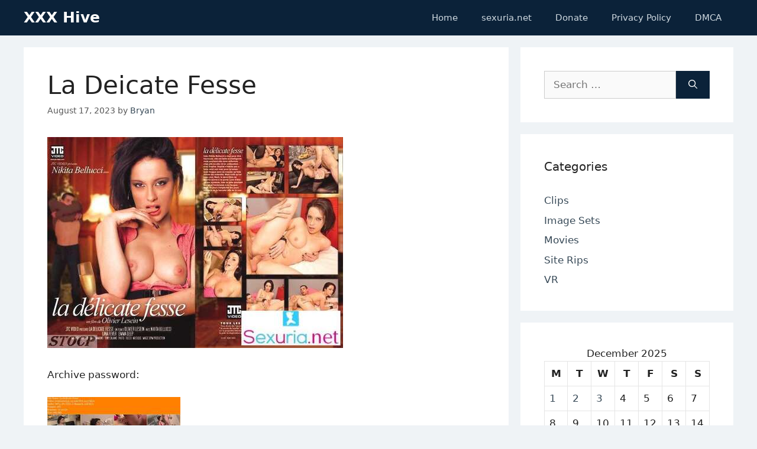

--- FILE ---
content_type: text/html; charset=UTF-8
request_url: https://xxxhive.com/la-deicate-fesse/
body_size: 13697
content:
<!DOCTYPE html>
<html lang="en-US" prefix="og: https://ogp.me/ns#">
<head>
	<meta charset="UTF-8">
	<meta name="viewport" content="width=device-width, initial-scale=1">
<!-- Search Engine Optimization by Rank Math - https://rankmath.com/ -->
<title>La Deicate Fesse - XXX Hive</title>
<meta name="description" content="Archive password: https://fastfile.cc/5n1ti9oqj769/La.Delicate.Fesse.avi"/>
<meta name="robots" content="index, follow, max-snippet:-1, max-video-preview:-1, max-image-preview:large"/>
<link rel="canonical" href="https://xxxhive.com/la-deicate-fesse/" />
<meta property="og:locale" content="en_US" />
<meta property="og:type" content="article" />
<meta property="og:title" content="La Deicate Fesse - XXX Hive" />
<meta property="og:description" content="Archive password: https://fastfile.cc/5n1ti9oqj769/La.Delicate.Fesse.avi" />
<meta property="og:url" content="https://xxxhive.com/la-deicate-fesse/" />
<meta property="og:site_name" content="XXX Hive" />
<meta property="article:tag" content="Blowjob" />
<meta property="article:tag" content="Cumshot" />
<meta property="article:tag" content="Hardcore" />
<meta property="article:tag" content="Oral" />
<meta property="article:tag" content="Straight" />
<meta property="article:section" content="Movies" />
<meta property="article:published_time" content="2023-08-17T00:33:49+00:00" />
<meta name="twitter:card" content="summary_large_image" />
<meta name="twitter:title" content="La Deicate Fesse - XXX Hive" />
<meta name="twitter:description" content="Archive password: https://fastfile.cc/5n1ti9oqj769/La.Delicate.Fesse.avi" />
<meta name="twitter:label1" content="Written by" />
<meta name="twitter:data1" content="Bryan" />
<meta name="twitter:label2" content="Time to read" />
<meta name="twitter:data2" content="Less than a minute" />
<script type="application/ld+json" class="rank-math-schema">{"@context":"https://schema.org","@graph":[{"@type":["Person","Organization"],"@id":"https://xxxhive.com/#person","name":"XXX Hive"},{"@type":"WebSite","@id":"https://xxxhive.com/#website","url":"https://xxxhive.com","name":"XXX Hive","publisher":{"@id":"https://xxxhive.com/#person"},"inLanguage":"en-US"},{"@type":"ImageObject","@id":"https://s1.imgnova.cc/i/00536/0fbruyu1dxg3_t.jpg","url":"https://s1.imgnova.cc/i/00536/0fbruyu1dxg3_t.jpg","width":"200","height":"200","inLanguage":"en-US"},{"@type":"WebPage","@id":"https://xxxhive.com/la-deicate-fesse/#webpage","url":"https://xxxhive.com/la-deicate-fesse/","name":"La Deicate Fesse - XXX Hive","datePublished":"2023-08-17T00:33:49+00:00","dateModified":"2023-08-17T00:33:49+00:00","isPartOf":{"@id":"https://xxxhive.com/#website"},"primaryImageOfPage":{"@id":"https://s1.imgnova.cc/i/00536/0fbruyu1dxg3_t.jpg"},"inLanguage":"en-US"},{"@type":"Person","@id":"https://xxxhive.com/author/apt6sh5wzeqymv/","name":"Bryan","url":"https://xxxhive.com/author/apt6sh5wzeqymv/","image":{"@type":"ImageObject","@id":"https://secure.gravatar.com/avatar/931af5c9fc50711b6c17bea3187fb7c3f356df47ffa51066734841d6c7e870ea?s=96&amp;d=mm&amp;r=g","url":"https://secure.gravatar.com/avatar/931af5c9fc50711b6c17bea3187fb7c3f356df47ffa51066734841d6c7e870ea?s=96&amp;d=mm&amp;r=g","caption":"Bryan","inLanguage":"en-US"},"sameAs":["https://xxxhive.com"]},{"@type":"BlogPosting","headline":"La Deicate Fesse - XXX Hive","datePublished":"2023-08-17T00:33:49+00:00","dateModified":"2023-08-17T00:33:49+00:00","articleSection":"Movies","author":{"@id":"https://xxxhive.com/author/apt6sh5wzeqymv/","name":"Bryan"},"publisher":{"@id":"https://xxxhive.com/#person"},"description":"Archive password: https://fastfile.cc/5n1ti9oqj769/La.Delicate.Fesse.avi","name":"La Deicate Fesse - XXX Hive","@id":"https://xxxhive.com/la-deicate-fesse/#richSnippet","isPartOf":{"@id":"https://xxxhive.com/la-deicate-fesse/#webpage"},"image":{"@id":"https://s1.imgnova.cc/i/00536/0fbruyu1dxg3_t.jpg"},"inLanguage":"en-US","mainEntityOfPage":{"@id":"https://xxxhive.com/la-deicate-fesse/#webpage"}}]}</script>
<!-- /Rank Math WordPress SEO plugin -->

<style id='wp-img-auto-sizes-contain-inline-css'>
img:is([sizes=auto i],[sizes^="auto," i]){contain-intrinsic-size:3000px 1500px}
/*# sourceURL=wp-img-auto-sizes-contain-inline-css */
</style>
<style id='wp-block-library-inline-css'>
:root{--wp-block-synced-color:#7a00df;--wp-block-synced-color--rgb:122,0,223;--wp-bound-block-color:var(--wp-block-synced-color);--wp-editor-canvas-background:#ddd;--wp-admin-theme-color:#007cba;--wp-admin-theme-color--rgb:0,124,186;--wp-admin-theme-color-darker-10:#006ba1;--wp-admin-theme-color-darker-10--rgb:0,107,160.5;--wp-admin-theme-color-darker-20:#005a87;--wp-admin-theme-color-darker-20--rgb:0,90,135;--wp-admin-border-width-focus:2px}@media (min-resolution:192dpi){:root{--wp-admin-border-width-focus:1.5px}}.wp-element-button{cursor:pointer}:root .has-very-light-gray-background-color{background-color:#eee}:root .has-very-dark-gray-background-color{background-color:#313131}:root .has-very-light-gray-color{color:#eee}:root .has-very-dark-gray-color{color:#313131}:root .has-vivid-green-cyan-to-vivid-cyan-blue-gradient-background{background:linear-gradient(135deg,#00d084,#0693e3)}:root .has-purple-crush-gradient-background{background:linear-gradient(135deg,#34e2e4,#4721fb 50%,#ab1dfe)}:root .has-hazy-dawn-gradient-background{background:linear-gradient(135deg,#faaca8,#dad0ec)}:root .has-subdued-olive-gradient-background{background:linear-gradient(135deg,#fafae1,#67a671)}:root .has-atomic-cream-gradient-background{background:linear-gradient(135deg,#fdd79a,#004a59)}:root .has-nightshade-gradient-background{background:linear-gradient(135deg,#330968,#31cdcf)}:root .has-midnight-gradient-background{background:linear-gradient(135deg,#020381,#2874fc)}:root{--wp--preset--font-size--normal:16px;--wp--preset--font-size--huge:42px}.has-regular-font-size{font-size:1em}.has-larger-font-size{font-size:2.625em}.has-normal-font-size{font-size:var(--wp--preset--font-size--normal)}.has-huge-font-size{font-size:var(--wp--preset--font-size--huge)}.has-text-align-center{text-align:center}.has-text-align-left{text-align:left}.has-text-align-right{text-align:right}.has-fit-text{white-space:nowrap!important}#end-resizable-editor-section{display:none}.aligncenter{clear:both}.items-justified-left{justify-content:flex-start}.items-justified-center{justify-content:center}.items-justified-right{justify-content:flex-end}.items-justified-space-between{justify-content:space-between}.screen-reader-text{border:0;clip-path:inset(50%);height:1px;margin:-1px;overflow:hidden;padding:0;position:absolute;width:1px;word-wrap:normal!important}.screen-reader-text:focus{background-color:#ddd;clip-path:none;color:#444;display:block;font-size:1em;height:auto;left:5px;line-height:normal;padding:15px 23px 14px;text-decoration:none;top:5px;width:auto;z-index:100000}html :where(.has-border-color){border-style:solid}html :where([style*=border-top-color]){border-top-style:solid}html :where([style*=border-right-color]){border-right-style:solid}html :where([style*=border-bottom-color]){border-bottom-style:solid}html :where([style*=border-left-color]){border-left-style:solid}html :where([style*=border-width]){border-style:solid}html :where([style*=border-top-width]){border-top-style:solid}html :where([style*=border-right-width]){border-right-style:solid}html :where([style*=border-bottom-width]){border-bottom-style:solid}html :where([style*=border-left-width]){border-left-style:solid}html :where(img[class*=wp-image-]){height:auto;max-width:100%}:where(figure){margin:0 0 1em}html :where(.is-position-sticky){--wp-admin--admin-bar--position-offset:var(--wp-admin--admin-bar--height,0px)}@media screen and (max-width:600px){html :where(.is-position-sticky){--wp-admin--admin-bar--position-offset:0px}}

/*# sourceURL=wp-block-library-inline-css */
</style><style id='global-styles-inline-css'>
:root{--wp--preset--aspect-ratio--square: 1;--wp--preset--aspect-ratio--4-3: 4/3;--wp--preset--aspect-ratio--3-4: 3/4;--wp--preset--aspect-ratio--3-2: 3/2;--wp--preset--aspect-ratio--2-3: 2/3;--wp--preset--aspect-ratio--16-9: 16/9;--wp--preset--aspect-ratio--9-16: 9/16;--wp--preset--color--black: #000000;--wp--preset--color--cyan-bluish-gray: #abb8c3;--wp--preset--color--white: #ffffff;--wp--preset--color--pale-pink: #f78da7;--wp--preset--color--vivid-red: #cf2e2e;--wp--preset--color--luminous-vivid-orange: #ff6900;--wp--preset--color--luminous-vivid-amber: #fcb900;--wp--preset--color--light-green-cyan: #7bdcb5;--wp--preset--color--vivid-green-cyan: #00d084;--wp--preset--color--pale-cyan-blue: #8ed1fc;--wp--preset--color--vivid-cyan-blue: #0693e3;--wp--preset--color--vivid-purple: #9b51e0;--wp--preset--color--contrast: var(--contrast);--wp--preset--color--contrast-2: var(--contrast-2);--wp--preset--color--contrast-3: var(--contrast-3);--wp--preset--color--base: var(--base);--wp--preset--color--base-2: var(--base-2);--wp--preset--color--base-3: var(--base-3);--wp--preset--color--accent: var(--accent);--wp--preset--gradient--vivid-cyan-blue-to-vivid-purple: linear-gradient(135deg,rgb(6,147,227) 0%,rgb(155,81,224) 100%);--wp--preset--gradient--light-green-cyan-to-vivid-green-cyan: linear-gradient(135deg,rgb(122,220,180) 0%,rgb(0,208,130) 100%);--wp--preset--gradient--luminous-vivid-amber-to-luminous-vivid-orange: linear-gradient(135deg,rgb(252,185,0) 0%,rgb(255,105,0) 100%);--wp--preset--gradient--luminous-vivid-orange-to-vivid-red: linear-gradient(135deg,rgb(255,105,0) 0%,rgb(207,46,46) 100%);--wp--preset--gradient--very-light-gray-to-cyan-bluish-gray: linear-gradient(135deg,rgb(238,238,238) 0%,rgb(169,184,195) 100%);--wp--preset--gradient--cool-to-warm-spectrum: linear-gradient(135deg,rgb(74,234,220) 0%,rgb(151,120,209) 20%,rgb(207,42,186) 40%,rgb(238,44,130) 60%,rgb(251,105,98) 80%,rgb(254,248,76) 100%);--wp--preset--gradient--blush-light-purple: linear-gradient(135deg,rgb(255,206,236) 0%,rgb(152,150,240) 100%);--wp--preset--gradient--blush-bordeaux: linear-gradient(135deg,rgb(254,205,165) 0%,rgb(254,45,45) 50%,rgb(107,0,62) 100%);--wp--preset--gradient--luminous-dusk: linear-gradient(135deg,rgb(255,203,112) 0%,rgb(199,81,192) 50%,rgb(65,88,208) 100%);--wp--preset--gradient--pale-ocean: linear-gradient(135deg,rgb(255,245,203) 0%,rgb(182,227,212) 50%,rgb(51,167,181) 100%);--wp--preset--gradient--electric-grass: linear-gradient(135deg,rgb(202,248,128) 0%,rgb(113,206,126) 100%);--wp--preset--gradient--midnight: linear-gradient(135deg,rgb(2,3,129) 0%,rgb(40,116,252) 100%);--wp--preset--font-size--small: 13px;--wp--preset--font-size--medium: 20px;--wp--preset--font-size--large: 36px;--wp--preset--font-size--x-large: 42px;--wp--preset--spacing--20: 0.44rem;--wp--preset--spacing--30: 0.67rem;--wp--preset--spacing--40: 1rem;--wp--preset--spacing--50: 1.5rem;--wp--preset--spacing--60: 2.25rem;--wp--preset--spacing--70: 3.38rem;--wp--preset--spacing--80: 5.06rem;--wp--preset--shadow--natural: 6px 6px 9px rgba(0, 0, 0, 0.2);--wp--preset--shadow--deep: 12px 12px 50px rgba(0, 0, 0, 0.4);--wp--preset--shadow--sharp: 6px 6px 0px rgba(0, 0, 0, 0.2);--wp--preset--shadow--outlined: 6px 6px 0px -3px rgb(255, 255, 255), 6px 6px rgb(0, 0, 0);--wp--preset--shadow--crisp: 6px 6px 0px rgb(0, 0, 0);}:where(.is-layout-flex){gap: 0.5em;}:where(.is-layout-grid){gap: 0.5em;}body .is-layout-flex{display: flex;}.is-layout-flex{flex-wrap: wrap;align-items: center;}.is-layout-flex > :is(*, div){margin: 0;}body .is-layout-grid{display: grid;}.is-layout-grid > :is(*, div){margin: 0;}:where(.wp-block-columns.is-layout-flex){gap: 2em;}:where(.wp-block-columns.is-layout-grid){gap: 2em;}:where(.wp-block-post-template.is-layout-flex){gap: 1.25em;}:where(.wp-block-post-template.is-layout-grid){gap: 1.25em;}.has-black-color{color: var(--wp--preset--color--black) !important;}.has-cyan-bluish-gray-color{color: var(--wp--preset--color--cyan-bluish-gray) !important;}.has-white-color{color: var(--wp--preset--color--white) !important;}.has-pale-pink-color{color: var(--wp--preset--color--pale-pink) !important;}.has-vivid-red-color{color: var(--wp--preset--color--vivid-red) !important;}.has-luminous-vivid-orange-color{color: var(--wp--preset--color--luminous-vivid-orange) !important;}.has-luminous-vivid-amber-color{color: var(--wp--preset--color--luminous-vivid-amber) !important;}.has-light-green-cyan-color{color: var(--wp--preset--color--light-green-cyan) !important;}.has-vivid-green-cyan-color{color: var(--wp--preset--color--vivid-green-cyan) !important;}.has-pale-cyan-blue-color{color: var(--wp--preset--color--pale-cyan-blue) !important;}.has-vivid-cyan-blue-color{color: var(--wp--preset--color--vivid-cyan-blue) !important;}.has-vivid-purple-color{color: var(--wp--preset--color--vivid-purple) !important;}.has-black-background-color{background-color: var(--wp--preset--color--black) !important;}.has-cyan-bluish-gray-background-color{background-color: var(--wp--preset--color--cyan-bluish-gray) !important;}.has-white-background-color{background-color: var(--wp--preset--color--white) !important;}.has-pale-pink-background-color{background-color: var(--wp--preset--color--pale-pink) !important;}.has-vivid-red-background-color{background-color: var(--wp--preset--color--vivid-red) !important;}.has-luminous-vivid-orange-background-color{background-color: var(--wp--preset--color--luminous-vivid-orange) !important;}.has-luminous-vivid-amber-background-color{background-color: var(--wp--preset--color--luminous-vivid-amber) !important;}.has-light-green-cyan-background-color{background-color: var(--wp--preset--color--light-green-cyan) !important;}.has-vivid-green-cyan-background-color{background-color: var(--wp--preset--color--vivid-green-cyan) !important;}.has-pale-cyan-blue-background-color{background-color: var(--wp--preset--color--pale-cyan-blue) !important;}.has-vivid-cyan-blue-background-color{background-color: var(--wp--preset--color--vivid-cyan-blue) !important;}.has-vivid-purple-background-color{background-color: var(--wp--preset--color--vivid-purple) !important;}.has-black-border-color{border-color: var(--wp--preset--color--black) !important;}.has-cyan-bluish-gray-border-color{border-color: var(--wp--preset--color--cyan-bluish-gray) !important;}.has-white-border-color{border-color: var(--wp--preset--color--white) !important;}.has-pale-pink-border-color{border-color: var(--wp--preset--color--pale-pink) !important;}.has-vivid-red-border-color{border-color: var(--wp--preset--color--vivid-red) !important;}.has-luminous-vivid-orange-border-color{border-color: var(--wp--preset--color--luminous-vivid-orange) !important;}.has-luminous-vivid-amber-border-color{border-color: var(--wp--preset--color--luminous-vivid-amber) !important;}.has-light-green-cyan-border-color{border-color: var(--wp--preset--color--light-green-cyan) !important;}.has-vivid-green-cyan-border-color{border-color: var(--wp--preset--color--vivid-green-cyan) !important;}.has-pale-cyan-blue-border-color{border-color: var(--wp--preset--color--pale-cyan-blue) !important;}.has-vivid-cyan-blue-border-color{border-color: var(--wp--preset--color--vivid-cyan-blue) !important;}.has-vivid-purple-border-color{border-color: var(--wp--preset--color--vivid-purple) !important;}.has-vivid-cyan-blue-to-vivid-purple-gradient-background{background: var(--wp--preset--gradient--vivid-cyan-blue-to-vivid-purple) !important;}.has-light-green-cyan-to-vivid-green-cyan-gradient-background{background: var(--wp--preset--gradient--light-green-cyan-to-vivid-green-cyan) !important;}.has-luminous-vivid-amber-to-luminous-vivid-orange-gradient-background{background: var(--wp--preset--gradient--luminous-vivid-amber-to-luminous-vivid-orange) !important;}.has-luminous-vivid-orange-to-vivid-red-gradient-background{background: var(--wp--preset--gradient--luminous-vivid-orange-to-vivid-red) !important;}.has-very-light-gray-to-cyan-bluish-gray-gradient-background{background: var(--wp--preset--gradient--very-light-gray-to-cyan-bluish-gray) !important;}.has-cool-to-warm-spectrum-gradient-background{background: var(--wp--preset--gradient--cool-to-warm-spectrum) !important;}.has-blush-light-purple-gradient-background{background: var(--wp--preset--gradient--blush-light-purple) !important;}.has-blush-bordeaux-gradient-background{background: var(--wp--preset--gradient--blush-bordeaux) !important;}.has-luminous-dusk-gradient-background{background: var(--wp--preset--gradient--luminous-dusk) !important;}.has-pale-ocean-gradient-background{background: var(--wp--preset--gradient--pale-ocean) !important;}.has-electric-grass-gradient-background{background: var(--wp--preset--gradient--electric-grass) !important;}.has-midnight-gradient-background{background: var(--wp--preset--gradient--midnight) !important;}.has-small-font-size{font-size: var(--wp--preset--font-size--small) !important;}.has-medium-font-size{font-size: var(--wp--preset--font-size--medium) !important;}.has-large-font-size{font-size: var(--wp--preset--font-size--large) !important;}.has-x-large-font-size{font-size: var(--wp--preset--font-size--x-large) !important;}
/*# sourceURL=global-styles-inline-css */
</style>

<style id='classic-theme-styles-inline-css'>
/*! This file is auto-generated */
.wp-block-button__link{color:#fff;background-color:#32373c;border-radius:9999px;box-shadow:none;text-decoration:none;padding:calc(.667em + 2px) calc(1.333em + 2px);font-size:1.125em}.wp-block-file__button{background:#32373c;color:#fff;text-decoration:none}
/*# sourceURL=/wp-includes/css/classic-themes.min.css */
</style>
<link rel='stylesheet' id='generate-style-css' href='https://xxxhive.com/wp-content/themes/generatepress/assets/css/main.min.css?ver=3.6.1' media='all' />
<style id='generate-style-inline-css'>
body{background-color:#f7f8f9;color:#222222;}a{color:#374957;}a:hover, a:focus, a:active{color:#1273eb;}.wp-block-group__inner-container{max-width:1200px;margin-left:auto;margin-right:auto;}.generate-back-to-top{font-size:20px;border-radius:3px;position:fixed;bottom:30px;right:30px;line-height:40px;width:40px;text-align:center;z-index:10;transition:opacity 300ms ease-in-out;opacity:0.1;transform:translateY(1000px);}.generate-back-to-top__show{opacity:1;transform:translateY(0);}:root{--contrast:#222222;--contrast-2:#575760;--contrast-3:#b2b2be;--base:#f0f0f0;--base-2:#f7f8f9;--base-3:#ffffff;--accent:#1e73be;}:root .has-contrast-color{color:var(--contrast);}:root .has-contrast-background-color{background-color:var(--contrast);}:root .has-contrast-2-color{color:var(--contrast-2);}:root .has-contrast-2-background-color{background-color:var(--contrast-2);}:root .has-contrast-3-color{color:var(--contrast-3);}:root .has-contrast-3-background-color{background-color:var(--contrast-3);}:root .has-base-color{color:var(--base);}:root .has-base-background-color{background-color:var(--base);}:root .has-base-2-color{color:var(--base-2);}:root .has-base-2-background-color{background-color:var(--base-2);}:root .has-base-3-color{color:var(--base-3);}:root .has-base-3-background-color{background-color:var(--base-3);}:root .has-accent-color{color:var(--accent);}:root .has-accent-background-color{background-color:var(--accent);}body, button, input, select, textarea{font-family:-apple-system, system-ui, BlinkMacSystemFont, "Segoe UI", Helvetica, Arial, sans-serif, "Apple Color Emoji", "Segoe UI Emoji", "Segoe UI Symbol";}body{line-height:1.5;}.entry-content > [class*="wp-block-"]:not(:last-child):not(.wp-block-heading){margin-bottom:1.5em;}.main-navigation .main-nav ul ul li a{font-size:14px;}.sidebar .widget, .footer-widgets .widget{font-size:17px;}@media (max-width:768px){h1{font-size:31px;}h2{font-size:27px;}h3{font-size:24px;}h4{font-size:22px;}h5{font-size:19px;}}.top-bar{background-color:#636363;color:#ffffff;}.top-bar a{color:#ffffff;}.top-bar a:hover{color:#303030;}.site-header{background-color:#ffffff;}.main-title a,.main-title a:hover{color:#222222;}.site-description{color:#757575;}.mobile-menu-control-wrapper .menu-toggle,.mobile-menu-control-wrapper .menu-toggle:hover,.mobile-menu-control-wrapper .menu-toggle:focus,.has-inline-mobile-toggle #site-navigation.toggled{background-color:rgba(0, 0, 0, 0.02);}.main-navigation,.main-navigation ul ul{background-color:#ffffff;}.main-navigation .main-nav ul li a, .main-navigation .menu-toggle, .main-navigation .menu-bar-items{color:#515151;}.main-navigation .main-nav ul li:not([class*="current-menu-"]):hover > a, .main-navigation .main-nav ul li:not([class*="current-menu-"]):focus > a, .main-navigation .main-nav ul li.sfHover:not([class*="current-menu-"]) > a, .main-navigation .menu-bar-item:hover > a, .main-navigation .menu-bar-item.sfHover > a{color:#7a8896;background-color:#ffffff;}button.menu-toggle:hover,button.menu-toggle:focus{color:#515151;}.main-navigation .main-nav ul li[class*="current-menu-"] > a{color:#7a8896;background-color:#ffffff;}.navigation-search input[type="search"],.navigation-search input[type="search"]:active, .navigation-search input[type="search"]:focus, .main-navigation .main-nav ul li.search-item.active > a, .main-navigation .menu-bar-items .search-item.active > a{color:#7a8896;background-color:#ffffff;}.main-navigation ul ul{background-color:#eaeaea;}.main-navigation .main-nav ul ul li a{color:#515151;}.main-navigation .main-nav ul ul li:not([class*="current-menu-"]):hover > a,.main-navigation .main-nav ul ul li:not([class*="current-menu-"]):focus > a, .main-navigation .main-nav ul ul li.sfHover:not([class*="current-menu-"]) > a{color:#7a8896;background-color:#eaeaea;}.main-navigation .main-nav ul ul li[class*="current-menu-"] > a{color:#7a8896;background-color:#eaeaea;}.separate-containers .inside-article, .separate-containers .comments-area, .separate-containers .page-header, .one-container .container, .separate-containers .paging-navigation, .inside-page-header{background-color:#ffffff;}.entry-title a{color:#222222;}.entry-title a:hover{color:#55555e;}.entry-meta{color:#595959;}.sidebar .widget{background-color:#ffffff;}.footer-widgets{background-color:#ffffff;}.footer-widgets .widget-title{color:#000000;}.site-info{color:#ffffff;background-color:#55555e;}.site-info a{color:#ffffff;}.site-info a:hover{color:#d3d3d3;}.footer-bar .widget_nav_menu .current-menu-item a{color:#d3d3d3;}input[type="text"],input[type="email"],input[type="url"],input[type="password"],input[type="search"],input[type="tel"],input[type="number"],textarea,select{color:#666666;background-color:#fafafa;border-color:#cccccc;}input[type="text"]:focus,input[type="email"]:focus,input[type="url"]:focus,input[type="password"]:focus,input[type="search"]:focus,input[type="tel"]:focus,input[type="number"]:focus,textarea:focus,select:focus{color:#666666;background-color:#ffffff;border-color:#bfbfbf;}button,html input[type="button"],input[type="reset"],input[type="submit"],a.button,a.wp-block-button__link:not(.has-background){color:#ffffff;background-color:#55555e;}button:hover,html input[type="button"]:hover,input[type="reset"]:hover,input[type="submit"]:hover,a.button:hover,button:focus,html input[type="button"]:focus,input[type="reset"]:focus,input[type="submit"]:focus,a.button:focus,a.wp-block-button__link:not(.has-background):active,a.wp-block-button__link:not(.has-background):focus,a.wp-block-button__link:not(.has-background):hover{color:#ffffff;background-color:#3f4047;}a.generate-back-to-top{background-color:rgba( 0,0,0,0.4 );color:#ffffff;}a.generate-back-to-top:hover,a.generate-back-to-top:focus{background-color:rgba( 0,0,0,0.6 );color:#ffffff;}:root{--gp-search-modal-bg-color:var(--base-3);--gp-search-modal-text-color:var(--contrast);--gp-search-modal-overlay-bg-color:rgba(0,0,0,0.2);}@media (max-width:768px){.main-navigation .menu-bar-item:hover > a, .main-navigation .menu-bar-item.sfHover > a{background:none;color:#515151;}}.nav-below-header .main-navigation .inside-navigation.grid-container, .nav-above-header .main-navigation .inside-navigation.grid-container{padding:0px 20px 0px 20px;}.site-main .wp-block-group__inner-container{padding:40px;}.separate-containers .paging-navigation{padding-top:20px;padding-bottom:20px;}.entry-content .alignwide, body:not(.no-sidebar) .entry-content .alignfull{margin-left:-40px;width:calc(100% + 80px);max-width:calc(100% + 80px);}.rtl .menu-item-has-children .dropdown-menu-toggle{padding-left:20px;}.rtl .main-navigation .main-nav ul li.menu-item-has-children > a{padding-right:20px;}@media (max-width:768px){.separate-containers .inside-article, .separate-containers .comments-area, .separate-containers .page-header, .separate-containers .paging-navigation, .one-container .site-content, .inside-page-header{padding:30px;}.site-main .wp-block-group__inner-container{padding:30px;}.inside-top-bar{padding-right:30px;padding-left:30px;}.inside-header{padding-right:30px;padding-left:30px;}.widget-area .widget{padding-top:30px;padding-right:30px;padding-bottom:30px;padding-left:30px;}.footer-widgets-container{padding-top:30px;padding-right:30px;padding-bottom:30px;padding-left:30px;}.inside-site-info{padding-right:30px;padding-left:30px;}.entry-content .alignwide, body:not(.no-sidebar) .entry-content .alignfull{margin-left:-30px;width:calc(100% + 60px);max-width:calc(100% + 60px);}.one-container .site-main .paging-navigation{margin-bottom:20px;}}/* End cached CSS */.is-right-sidebar{width:30%;}.is-left-sidebar{width:30%;}.site-content .content-area{width:70%;}@media (max-width:768px){.main-navigation .menu-toggle,.sidebar-nav-mobile:not(#sticky-placeholder){display:block;}.main-navigation ul,.gen-sidebar-nav,.main-navigation:not(.slideout-navigation):not(.toggled) .main-nav > ul,.has-inline-mobile-toggle #site-navigation .inside-navigation > *:not(.navigation-search):not(.main-nav){display:none;}.nav-align-right .inside-navigation,.nav-align-center .inside-navigation{justify-content:space-between;}.has-inline-mobile-toggle .mobile-menu-control-wrapper{display:flex;flex-wrap:wrap;}.has-inline-mobile-toggle .inside-header{flex-direction:row;text-align:left;flex-wrap:wrap;}.has-inline-mobile-toggle .header-widget,.has-inline-mobile-toggle #site-navigation{flex-basis:100%;}.nav-float-left .has-inline-mobile-toggle #site-navigation{order:10;}}
/*# sourceURL=generate-style-inline-css */
</style>
<link rel='stylesheet' id='css-main-css' href='https://xxxhive.com/wp-content/themes/xxxhive/assets/css/main.css?ver=1626194440' media='all' />
<link rel='stylesheet' id='generate-comments-css' href='https://xxxhive.com/wp-content/themes/generatepress/assets/css/components/comments.min.css?ver=3.6.1' media='all' />
<link rel='stylesheet' id='generate-child-css' href='https://xxxhive.com/wp-content/themes/xxxhive/style.css?ver=1626196965' media='all' />
<link rel="https://api.w.org/" href="https://xxxhive.com/wp-json/" /><link rel="alternate" title="JSON" type="application/json" href="https://xxxhive.com/wp-json/wp/v2/posts/65570" /><link rel="pingback" href="https://xxxhive.com/xmlrpc.php">
</head>

<body class="wp-singular post-template-default single single-post postid-65570 single-format-standard wp-embed-responsive wp-theme-generatepress wp-child-theme-xxxhive right-sidebar nav-float-right separate-containers header-aligned-left dropdown-hover" itemtype="https://schema.org/Blog" itemscope>
	<a class="screen-reader-text skip-link" href="#content" title="Skip to content">Skip to content</a>		<header class="site-header has-inline-mobile-toggle" id="masthead" aria-label="Site"  itemtype="https://schema.org/WPHeader" itemscope>
			<div class="inside-header grid-container">
				<div class="site-branding">
						<p class="main-title" itemprop="headline">
					<a href="https://xxxhive.com/" rel="home">XXX Hive</a>
				</p>
						
					</div>	<nav class="main-navigation mobile-menu-control-wrapper" id="mobile-menu-control-wrapper" aria-label="Mobile Toggle">
				<button data-nav="site-navigation" class="menu-toggle" aria-controls="primary-menu" aria-expanded="false">
			<span class="gp-icon icon-menu-bars"><svg viewBox="0 0 512 512" aria-hidden="true" xmlns="http://www.w3.org/2000/svg" width="1em" height="1em"><path d="M0 96c0-13.255 10.745-24 24-24h464c13.255 0 24 10.745 24 24s-10.745 24-24 24H24c-13.255 0-24-10.745-24-24zm0 160c0-13.255 10.745-24 24-24h464c13.255 0 24 10.745 24 24s-10.745 24-24 24H24c-13.255 0-24-10.745-24-24zm0 160c0-13.255 10.745-24 24-24h464c13.255 0 24 10.745 24 24s-10.745 24-24 24H24c-13.255 0-24-10.745-24-24z" /></svg><svg viewBox="0 0 512 512" aria-hidden="true" xmlns="http://www.w3.org/2000/svg" width="1em" height="1em"><path d="M71.029 71.029c9.373-9.372 24.569-9.372 33.942 0L256 222.059l151.029-151.03c9.373-9.372 24.569-9.372 33.942 0 9.372 9.373 9.372 24.569 0 33.942L289.941 256l151.03 151.029c9.372 9.373 9.372 24.569 0 33.942-9.373 9.372-24.569 9.372-33.942 0L256 289.941l-151.029 151.03c-9.373 9.372-24.569 9.372-33.942 0-9.372-9.373-9.372-24.569 0-33.942L222.059 256 71.029 104.971c-9.372-9.373-9.372-24.569 0-33.942z" /></svg></span><span class="screen-reader-text">Menu</span>		</button>
	</nav>
			<nav class="main-navigation sub-menu-right" id="site-navigation" aria-label="Primary"  itemtype="https://schema.org/SiteNavigationElement" itemscope>
			<div class="inside-navigation grid-container">
								<button class="menu-toggle" aria-controls="primary-menu" aria-expanded="false">
					<span class="gp-icon icon-menu-bars"><svg viewBox="0 0 512 512" aria-hidden="true" xmlns="http://www.w3.org/2000/svg" width="1em" height="1em"><path d="M0 96c0-13.255 10.745-24 24-24h464c13.255 0 24 10.745 24 24s-10.745 24-24 24H24c-13.255 0-24-10.745-24-24zm0 160c0-13.255 10.745-24 24-24h464c13.255 0 24 10.745 24 24s-10.745 24-24 24H24c-13.255 0-24-10.745-24-24zm0 160c0-13.255 10.745-24 24-24h464c13.255 0 24 10.745 24 24s-10.745 24-24 24H24c-13.255 0-24-10.745-24-24z" /></svg><svg viewBox="0 0 512 512" aria-hidden="true" xmlns="http://www.w3.org/2000/svg" width="1em" height="1em"><path d="M71.029 71.029c9.373-9.372 24.569-9.372 33.942 0L256 222.059l151.029-151.03c9.373-9.372 24.569-9.372 33.942 0 9.372 9.373 9.372 24.569 0 33.942L289.941 256l151.03 151.029c9.372 9.373 9.372 24.569 0 33.942-9.373 9.372-24.569 9.372-33.942 0L256 289.941l-151.029 151.03c-9.373 9.372-24.569 9.372-33.942 0-9.372-9.373-9.372-24.569 0-33.942L222.059 256 71.029 104.971c-9.372-9.373-9.372-24.569 0-33.942z" /></svg></span><span class="mobile-menu">Menu</span>				</button>
				<div id="primary-menu" class="main-nav"><ul id="menu-header-menu" class=" menu sf-menu"><li id="menu-item-15" class="menu-item menu-item-type-custom menu-item-object-custom menu-item-home menu-item-15"><a href="https://xxxhive.com/">Home</a></li>
<li id="menu-item-3256" class="menu-item menu-item-type-custom menu-item-object-custom menu-item-3256"><a href="https://sexuria.net/">sexuria.net</a></li>
<li id="menu-item-19" class="menu-item menu-item-type-post_type menu-item-object-page menu-item-19"><a href="https://xxxhive.com/donate/">Donate</a></li>
<li id="menu-item-17" class="menu-item menu-item-type-post_type menu-item-object-page menu-item-privacy-policy menu-item-17"><a rel="privacy-policy" href="https://xxxhive.com/privacy-policy/">Privacy Policy</a></li>
<li id="menu-item-16" class="menu-item menu-item-type-post_type menu-item-object-page menu-item-16"><a href="https://xxxhive.com/dmca/">DMCA</a></li>
</ul></div>			</div>
		</nav>
					</div>
		</header>
		
	<div class="site grid-container container hfeed" id="page">
				<div class="site-content" id="content">
			
	<div class="content-area" id="primary">
		<main class="site-main" id="main">
			
<article id="post-65570" class="post-65570 post type-post status-publish format-standard hentry category-movies tag-blowjob tag-cumshot tag-hardcore tag-oral tag-straight" itemtype="https://schema.org/CreativeWork" itemscope>
	<div class="inside-article">
					<header class="entry-header">
				<h1 class="entry-title" itemprop="headline">La Deicate Fesse</h1>		<div class="entry-meta">
			<span class="posted-on"><time class="entry-date published" datetime="2023-08-17T00:33:49+00:00" itemprop="datePublished">August 17, 2023</time></span> <span class="byline">by <span class="author vcard" itemprop="author" itemtype="https://schema.org/Person" itemscope><a class="url fn n" href="https://xxxhive.com/author/apt6sh5wzeqymv/" title="View all posts by Bryan" rel="author" itemprop="url"><span class="author-name" itemprop="name">Bryan</span></a></span></span> 		</div>
					</header>
			
		<div class="entry-content" itemprop="text">
			<div class="release">
<div class="releaseCover">
        <a href="https://imgnova.cc/0fbruyu1dxg3/1669459975_sexuria.net_5871_sexuria_net.jpg.html" =_blank target="_blank" rel="noopener"><img decoding="async" src="https://s1.imgnova.cc/i/00536/0fbruyu1dxg3_t.jpg" border=0></a>
    </div>
<p>    <span id="more-65570"></span></p>
<div class="releaseInfo">
<p>Archive password:
    </p></div>
<div class="releasePreview">
        <a href="https://imgnova.cc/fj8zkeur8qfo/1669459966_sexuria.net_8741_sexuria_net.jpg.html" =_blank target="_blank" rel="noopener"><img decoding="async" src="https://s1.imgnova.cc/i/00536/fj8zkeur8qfo_t.jpg" border=0></a>
    </div>
<div class="releaseLinks">
        <a target="_blank" rel="external nofollow noopener" href="https://fastfile.cc/5n1ti9oqj769/La.Delicate.Fesse.avi">https://fastfile.cc/5n1ti9oqj769/La.Delicate.Fesse.avi</a>
    </div>
</div>
		</div>

				<footer class="entry-meta" aria-label="Entry meta">
			<span class="cat-links"><span class="gp-icon icon-categories"><svg viewBox="0 0 512 512" aria-hidden="true" xmlns="http://www.w3.org/2000/svg" width="1em" height="1em"><path d="M0 112c0-26.51 21.49-48 48-48h110.014a48 48 0 0143.592 27.907l12.349 26.791A16 16 0 00228.486 128H464c26.51 0 48 21.49 48 48v224c0 26.51-21.49 48-48 48H48c-26.51 0-48-21.49-48-48V112z" /></svg></span><span class="screen-reader-text">Categories </span><a href="https://xxxhive.com/category/movies/" rel="category tag">Movies</a></span> <span class="tags-links"><span class="gp-icon icon-tags"><svg viewBox="0 0 512 512" aria-hidden="true" xmlns="http://www.w3.org/2000/svg" width="1em" height="1em"><path d="M20 39.5c-8.836 0-16 7.163-16 16v176c0 4.243 1.686 8.313 4.687 11.314l224 224c6.248 6.248 16.378 6.248 22.626 0l176-176c6.244-6.244 6.25-16.364.013-22.615l-223.5-224A15.999 15.999 0 00196.5 39.5H20zm56 96c0-13.255 10.745-24 24-24s24 10.745 24 24-10.745 24-24 24-24-10.745-24-24z"/><path d="M259.515 43.015c4.686-4.687 12.284-4.687 16.97 0l228 228c4.686 4.686 4.686 12.284 0 16.97l-180 180c-4.686 4.687-12.284 4.687-16.97 0-4.686-4.686-4.686-12.284 0-16.97L479.029 279.5 259.515 59.985c-4.686-4.686-4.686-12.284 0-16.97z" /></svg></span><span class="screen-reader-text">Tags </span><a href="https://xxxhive.com/tag/blowjob/" rel="tag">Blowjob</a>, <a href="https://xxxhive.com/tag/cumshot/" rel="tag">Cumshot</a>, <a href="https://xxxhive.com/tag/hardcore/" rel="tag">Hardcore</a>, <a href="https://xxxhive.com/tag/oral/" rel="tag">Oral</a>, <a href="https://xxxhive.com/tag/straight/" rel="tag">Straight</a></span> 		<nav id="nav-below" class="post-navigation" aria-label="Posts">
			<div class="nav-previous"><span class="gp-icon icon-arrow-left"><svg viewBox="0 0 192 512" aria-hidden="true" xmlns="http://www.w3.org/2000/svg" width="1em" height="1em" fill-rule="evenodd" clip-rule="evenodd" stroke-linejoin="round" stroke-miterlimit="1.414"><path d="M178.425 138.212c0 2.265-1.133 4.813-2.832 6.512L64.276 256.001l111.317 111.277c1.7 1.7 2.832 4.247 2.832 6.513 0 2.265-1.133 4.813-2.832 6.512L161.43 394.46c-1.7 1.7-4.249 2.832-6.514 2.832-2.266 0-4.816-1.133-6.515-2.832L16.407 262.514c-1.699-1.7-2.832-4.248-2.832-6.513 0-2.265 1.133-4.813 2.832-6.512l131.994-131.947c1.7-1.699 4.249-2.831 6.515-2.831 2.265 0 4.815 1.132 6.514 2.831l14.163 14.157c1.7 1.7 2.832 3.965 2.832 6.513z" fill-rule="nonzero" /></svg></span><span class="prev"><a href="https://xxxhive.com/mit-dem-erotic-fotograf-auf-ibiza-1/" rel="prev">Mit dem Erotic-Fotograf auf Ibiza 1</a></span></div><div class="nav-next"><span class="gp-icon icon-arrow-right"><svg viewBox="0 0 192 512" aria-hidden="true" xmlns="http://www.w3.org/2000/svg" width="1em" height="1em" fill-rule="evenodd" clip-rule="evenodd" stroke-linejoin="round" stroke-miterlimit="1.414"><path d="M178.425 256.001c0 2.266-1.133 4.815-2.832 6.515L43.599 394.509c-1.7 1.7-4.248 2.833-6.514 2.833s-4.816-1.133-6.515-2.833l-14.163-14.162c-1.699-1.7-2.832-3.966-2.832-6.515 0-2.266 1.133-4.815 2.832-6.515l111.317-111.316L16.407 144.685c-1.699-1.7-2.832-4.249-2.832-6.515s1.133-4.815 2.832-6.515l14.163-14.162c1.7-1.7 4.249-2.833 6.515-2.833s4.815 1.133 6.514 2.833l131.994 131.993c1.7 1.7 2.832 4.249 2.832 6.515z" fill-rule="nonzero" /></svg></span><span class="next"><a href="https://xxxhive.com/esibizione-pubblica/" rel="next">Esibizione Pubblica</a></span></div>		</nav>
				</footer>
			</div>
</article>

			<div class="comments-area">
				<div id="comments">

		<div id="respond" class="comment-respond">
		<h3 id="reply-title" class="comment-reply-title">Leave a Comment <small><a rel="nofollow" id="cancel-comment-reply-link" href="/la-deicate-fesse/#respond" style="display:none;">Cancel reply</a></small></h3><form action="https://xxxhive.com/wp-comments-post.php" method="post" id="commentform" class="comment-form"><p class="comment-form-comment"><label for="comment" class="screen-reader-text">Comment</label><textarea id="comment" name="comment" cols="45" rows="8" required></textarea></p><label for="author" class="screen-reader-text">Name</label><input placeholder="Name *" id="author" name="author" type="text" value="" size="30" required />
<label for="email" class="screen-reader-text">Email</label><input placeholder="Email *" id="email" name="email" type="email" value="" size="30" required />
<p class="comment-form-cookies-consent"><input id="wp-comment-cookies-consent" name="wp-comment-cookies-consent" type="checkbox" value="yes" /> <label for="wp-comment-cookies-consent">Save my name, email, and website in this browser for the next time I comment.</label></p>
<label for="url" class="screen-reader-text">Website</label><input placeholder="Website" id="url" name="url" type="url" value="" size="30" />
<p class="form-submit"><input name="submit" type="submit" id="submit" class="submit" value="Post Comment" /> <input type='hidden' name='comment_post_ID' value='65570' id='comment_post_ID' />
<input type='hidden' name='comment_parent' id='comment_parent' value='0' />
</p></form>	</div><!-- #respond -->
	
</div><!-- #comments -->
			</div>

					</main>
	</div>

	<div class="widget-area sidebar is-right-sidebar" id="right-sidebar">
	<div class="inside-right-sidebar">
		<aside id="search-2" class="widget inner-padding widget_search"><form method="get" class="search-form" action="https://xxxhive.com/">
	<label>
		<span class="screen-reader-text">Search for:</span>
		<input type="search" class="search-field" placeholder="Search &hellip;" value="" name="s" title="Search for:">
	</label>
	<button class="search-submit" aria-label="Search"><span class="gp-icon icon-search"><svg viewBox="0 0 512 512" aria-hidden="true" xmlns="http://www.w3.org/2000/svg" width="1em" height="1em"><path fill-rule="evenodd" clip-rule="evenodd" d="M208 48c-88.366 0-160 71.634-160 160s71.634 160 160 160 160-71.634 160-160S296.366 48 208 48zM0 208C0 93.125 93.125 0 208 0s208 93.125 208 208c0 48.741-16.765 93.566-44.843 129.024l133.826 134.018c9.366 9.379 9.355 24.575-.025 33.941-9.379 9.366-24.575 9.355-33.941-.025L337.238 370.987C301.747 399.167 256.839 416 208 416 93.125 416 0 322.875 0 208z" /></svg></span></button></form>
</aside><aside id="categories-3" class="widget inner-padding widget_categories"><h2 class="widget-title">Categories</h2>
			<ul>
					<li class="cat-item cat-item-3"><a href="https://xxxhive.com/category/clips/">Clips</a>
</li>
	<li class="cat-item cat-item-24"><a href="https://xxxhive.com/category/image-sets/">Image Sets</a>
</li>
	<li class="cat-item cat-item-22"><a href="https://xxxhive.com/category/movies/">Movies</a>
</li>
	<li class="cat-item cat-item-4"><a href="https://xxxhive.com/category/siterips/">Site Rips</a>
</li>
	<li class="cat-item cat-item-23"><a href="https://xxxhive.com/category/vr/">VR</a>
</li>
			</ul>

			</aside><aside id="calendar-2" class="widget inner-padding widget_calendar"><div id="calendar_wrap" class="calendar_wrap"><table id="wp-calendar" class="wp-calendar-table">
	<caption>December 2025</caption>
	<thead>
	<tr>
		<th scope="col" aria-label="Monday">M</th>
		<th scope="col" aria-label="Tuesday">T</th>
		<th scope="col" aria-label="Wednesday">W</th>
		<th scope="col" aria-label="Thursday">T</th>
		<th scope="col" aria-label="Friday">F</th>
		<th scope="col" aria-label="Saturday">S</th>
		<th scope="col" aria-label="Sunday">S</th>
	</tr>
	</thead>
	<tbody>
	<tr><td><a href="https://xxxhive.com/2025/12/01/" aria-label="Posts published on December 1, 2025">1</a></td><td><a href="https://xxxhive.com/2025/12/02/" aria-label="Posts published on December 2, 2025">2</a></td><td id="today"><a href="https://xxxhive.com/2025/12/03/" aria-label="Posts published on December 3, 2025">3</a></td><td>4</td><td>5</td><td>6</td><td>7</td>
	</tr>
	<tr>
		<td>8</td><td>9</td><td>10</td><td>11</td><td>12</td><td>13</td><td>14</td>
	</tr>
	<tr>
		<td>15</td><td>16</td><td>17</td><td>18</td><td>19</td><td>20</td><td>21</td>
	</tr>
	<tr>
		<td>22</td><td>23</td><td>24</td><td>25</td><td>26</td><td>27</td><td>28</td>
	</tr>
	<tr>
		<td>29</td><td>30</td><td>31</td>
		<td class="pad" colspan="4">&nbsp;</td>
	</tr>
	</tbody>
	</table><nav aria-label="Previous and next months" class="wp-calendar-nav">
		<span class="wp-calendar-nav-prev"><a href="https://xxxhive.com/2025/11/">&laquo; Nov</a></span>
		<span class="pad">&nbsp;</span>
		<span class="wp-calendar-nav-next">&nbsp;</span>
	</nav></div></aside>
		<aside id="recent-posts-2" class="widget inner-padding widget_recent_entries">
		<h2 class="widget-title">Recent Posts</h2>
		<ul>
											<li>
					<a href="https://xxxhive.com/mom-drips-melony-melons-1080p/">Mom Drips &#8211; Melony Melons [1080p]</a>
									</li>
											<li>
					<a href="https://xxxhive.com/team-skeet-selects-best-of-our-all-stars-1080p/">Team Skeet Selects &#8211; Best of Our All-Stars [1080p]</a>
									</li>
											<li>
					<a href="https://xxxhive.com/aleksandrina-im-the-gift-1080p/">Aleksandrina &#8211; I&#039;m The Gift 1080p</a>
									</li>
											<li>
					<a href="https://xxxhive.com/club-sweethearts-janyk-brones-akina-asmus-1080p/">Club Sweethearts &#8211; Janyk Brones &amp; Akina Asmus [1080p]</a>
									</li>
											<li>
					<a href="https://xxxhive.com/fake-hostel-the-fake-hostel-movie-remaster-1080p/">Fake Hostel &#8211; The Fake Hostel Movie: Remaster [1080p]</a>
									</li>
					</ul>

		</aside><aside id="tag_cloud-2" class="widget inner-padding widget_tag_cloud"><h2 class="widget-title">Tags</h2><div class="tagcloud"><a href="https://xxxhive.com/tag/720p/" class="tag-cloud-link tag-link-250 tag-link-position-1" style="font-size: 8.3414634146341pt;" aria-label="720p (3,046 items)">720p</a>
<a href="https://xxxhive.com/tag/1080p/" class="tag-cloud-link tag-link-303 tag-link-position-2" style="font-size: 9.7073170731707pt;" aria-label="1080p (3,977 items)">1080p</a>
<a href="https://xxxhive.com/tag/all-sex/" class="tag-cloud-link tag-link-32 tag-link-position-3" style="font-size: 14.715447154472pt;" aria-label="All Sex (10,982 items)">All Sex</a>
<a href="https://xxxhive.com/tag/amateur/" class="tag-cloud-link tag-link-17 tag-link-position-4" style="font-size: 10.390243902439pt;" aria-label="Amateur (4,585 items)">Amateur</a>
<a href="https://xxxhive.com/tag/anal/" class="tag-cloud-link tag-link-5 tag-link-position-5" style="font-size: 20.975609756098pt;" aria-label="Anal (38,859 items)">Anal</a>
<a href="https://xxxhive.com/tag/asian/" class="tag-cloud-link tag-link-264 tag-link-position-6" style="font-size: 9.479674796748pt;" aria-label="Asian (3,831 items)">Asian</a>
<a href="https://xxxhive.com/tag/ass-to-mouth/" class="tag-cloud-link tag-link-278 tag-link-position-7" style="font-size: 9.9349593495935pt;" aria-label="Ass to Mouth (4,122 items)">Ass to Mouth</a>
<a href="https://xxxhive.com/tag/bdsm/" class="tag-cloud-link tag-link-95 tag-link-position-8" style="font-size: 10.617886178862pt;" aria-label="BDSM (4,807 items)">BDSM</a>
<a href="https://xxxhive.com/tag/big-ass/" class="tag-cloud-link tag-link-19 tag-link-position-9" style="font-size: 12.09756097561pt;" aria-label="Big Ass (6,513 items)">Big Ass</a>
<a href="https://xxxhive.com/tag/big-dick/" class="tag-cloud-link tag-link-35 tag-link-position-10" style="font-size: 11.073170731707pt;" aria-label="Big Dick (5,212 items)">Big Dick</a>
<a href="https://xxxhive.com/tag/big-tits/" class="tag-cloud-link tag-link-12 tag-link-position-11" style="font-size: 18.813008130081pt;" aria-label="Big Tits (25,063 items)">Big Tits</a>
<a href="https://xxxhive.com/tag/blonde/" class="tag-cloud-link tag-link-42 tag-link-position-12" style="font-size: 14.943089430894pt;" aria-label="Blonde (11,424 items)">Blonde</a>
<a href="https://xxxhive.com/tag/blowjob/" class="tag-cloud-link tag-link-10 tag-link-position-13" style="font-size: 22pt;" aria-label="Blowjob (48,307 items)">Blowjob</a>
<a href="https://xxxhive.com/tag/bondage/" class="tag-cloud-link tag-link-96 tag-link-position-14" style="font-size: 9.5934959349593pt;" aria-label="Bondage (3,872 items)">Bondage</a>
<a href="https://xxxhive.com/tag/brunette/" class="tag-cloud-link tag-link-11 tag-link-position-15" style="font-size: 16.081300813008pt;" aria-label="Brunette (14,562 items)">Brunette</a>
<a href="https://xxxhive.com/tag/bubble-butt/" class="tag-cloud-link tag-link-138 tag-link-position-16" style="font-size: 9.2520325203252pt;" aria-label="Bubble Butt (3,634 items)">Bubble Butt</a>
<a href="https://xxxhive.com/tag/cowgirl/" class="tag-cloud-link tag-link-43 tag-link-position-17" style="font-size: 10.959349593496pt;" aria-label="Cowgirl (5,178 items)">Cowgirl</a>
<a href="https://xxxhive.com/tag/cow-girl/" class="tag-cloud-link tag-link-233 tag-link-position-18" style="font-size: 9.5934959349593pt;" aria-label="Cow Girl (3,849 items)">Cow Girl</a>
<a href="https://xxxhive.com/tag/creampie/" class="tag-cloud-link tag-link-101 tag-link-position-19" style="font-size: 13.691056910569pt;" aria-label="Creampie (8,938 items)">Creampie</a>
<a href="https://xxxhive.com/tag/cumshot/" class="tag-cloud-link tag-link-20 tag-link-position-20" style="font-size: 15.626016260163pt;" aria-label="Cumshot (13,165 items)">Cumshot</a>
<a href="https://xxxhive.com/tag/deep-throat/" class="tag-cloud-link tag-link-26 tag-link-position-21" style="font-size: 13.463414634146pt;" aria-label="Deep Throat (8,460 items)">Deep Throat</a>
<a href="https://xxxhive.com/tag/deepthroat/" class="tag-cloud-link tag-link-56 tag-link-position-22" style="font-size: 13.349593495935pt;" aria-label="Deepthroat (8,409 items)">Deepthroat</a>
<a href="https://xxxhive.com/tag/doggy-style/" class="tag-cloud-link tag-link-54 tag-link-position-23" style="font-size: 10.959349593496pt;" aria-label="Doggy Style (5,096 items)">Doggy Style</a>
<a href="https://xxxhive.com/tag/double-penetration/" class="tag-cloud-link tag-link-75 tag-link-position-24" style="font-size: 10.276422764228pt;" aria-label="Double Penetration (4,426 items)">Double Penetration</a>
<a href="https://xxxhive.com/tag/facial/" class="tag-cloud-link tag-link-13 tag-link-position-25" style="font-size: 13.121951219512pt;" aria-label="Facial (7,861 items)">Facial</a>
<a href="https://xxxhive.com/tag/feature/" class="tag-cloud-link tag-link-144 tag-link-position-26" style="font-size: 8.1138211382114pt;" aria-label="Feature (2,886 items)">Feature</a>
<a href="https://xxxhive.com/tag/gonzo/" class="tag-cloud-link tag-link-30 tag-link-position-27" style="font-size: 18.585365853659pt;" aria-label="Gonzo (23,907 items)">Gonzo</a>
<a href="https://xxxhive.com/tag/hardcore/" class="tag-cloud-link tag-link-29 tag-link-position-28" style="font-size: 20.747967479675pt;" aria-label="Hardcore (37,257 items)">Hardcore</a>
<a href="https://xxxhive.com/tag/interracial/" class="tag-cloud-link tag-link-45 tag-link-position-29" style="font-size: 13.349593495935pt;" aria-label="Interracial (8,308 items)">Interracial</a>
<a href="https://xxxhive.com/tag/lesbian/" class="tag-cloud-link tag-link-8 tag-link-position-30" style="font-size: 11.528455284553pt;" aria-label="Lesbian (5,816 items)">Lesbian</a>
<a href="https://xxxhive.com/tag/masturbation/" class="tag-cloud-link tag-link-14 tag-link-position-31" style="font-size: 13.463414634146pt;" aria-label="Masturbation (8,578 items)">Masturbation</a>
<a href="https://xxxhive.com/tag/milf/" class="tag-cloud-link tag-link-86 tag-link-position-32" style="font-size: 15.170731707317pt;" aria-label="MILF (11,980 items)">MILF</a>
<a href="https://xxxhive.com/tag/natural-tits/" class="tag-cloud-link tag-link-15 tag-link-position-33" style="font-size: 11.869918699187pt;" aria-label="Natural Tits (6,173 items)">Natural Tits</a>
<a href="https://xxxhive.com/tag/oral/" class="tag-cloud-link tag-link-82 tag-link-position-34" style="font-size: 9.0243902439024pt;" aria-label="Oral (3,503 items)">Oral</a>
<a href="https://xxxhive.com/tag/orgasm/" class="tag-cloud-link tag-link-147 tag-link-position-35" style="font-size: 8pt;" aria-label="Orgasm (2,842 items)">Orgasm</a>
<a href="https://xxxhive.com/tag/posing/" class="tag-cloud-link tag-link-59 tag-link-position-36" style="font-size: 8.2276422764228pt;" aria-label="Posing (2,972 items)">Posing</a>
<a href="https://xxxhive.com/tag/pov/" class="tag-cloud-link tag-link-7 tag-link-position-37" style="font-size: 8.2276422764228pt;" aria-label="POV (2,925 items)">POV</a>
<a href="https://xxxhive.com/tag/rimming/" class="tag-cloud-link tag-link-52 tag-link-position-38" style="font-size: 8.1138211382114pt;" aria-label="Rimming (2,861 items)">Rimming</a>
<a href="https://xxxhive.com/tag/small-tits/" class="tag-cloud-link tag-link-21 tag-link-position-39" style="font-size: 9.8211382113821pt;" aria-label="Small Tits (4,058 items)">Small Tits</a>
<a href="https://xxxhive.com/tag/solo/" class="tag-cloud-link tag-link-16 tag-link-position-40" style="font-size: 12.211382113821pt;" aria-label="Solo (6,581 items)">Solo</a>
<a href="https://xxxhive.com/tag/straight/" class="tag-cloud-link tag-link-83 tag-link-position-41" style="font-size: 8.3414634146341pt;" aria-label="Straight (3,031 items)">Straight</a>
<a href="https://xxxhive.com/tag/tattoo/" class="tag-cloud-link tag-link-6 tag-link-position-42" style="font-size: 8.3414634146341pt;" aria-label="Tattoo (3,041 items)">Tattoo</a>
<a href="https://xxxhive.com/tag/teen/" class="tag-cloud-link tag-link-18 tag-link-position-43" style="font-size: 15.284552845528pt;" aria-label="Teen (12,210 items)">Teen</a>
<a href="https://xxxhive.com/tag/threesome/" class="tag-cloud-link tag-link-27 tag-link-position-44" style="font-size: 12.09756097561pt;" aria-label="Threesome (6,383 items)">Threesome</a>
<a href="https://xxxhive.com/tag/transgender/" class="tag-cloud-link tag-link-1267 tag-link-position-45" style="font-size: 11.30081300813pt;" aria-label="Transgender (5,549 items)">Transgender</a></div>
</aside><aside id="text-2" class="widget inner-padding widget_text">			<div class="textwidget"><p><!--LiveInternet counter--><a href="https://www.liveinternet.ru/click"
target="_blank"><img id="licnt4D94" width="88" height="15" style="border:0"
title="LiveInternet: показано число посетителей за сегодня"
src="[data-uri]"
alt=""/></a><script type="6f91fab56cf63d4cdcb2bf53-text/javascript">(function(d,s){d.getElementById("licnt4D94").src=
"https://counter.yadro.ru/hit?t26.5;r"+escape(d.referrer)+
((typeof(s)=="undefined")?"":";s"+s.width+"*"+s.height+"*"+
(s.colorDepth?s.colorDepth:s.pixelDepth))+";u"+escape(d.URL)+
";h"+escape(d.title.substring(0,150))+";"+Math.random()})
(document,screen)</script><!--/LiveInternet--></p>
</div>
		</aside>	</div>
</div>

	</div>
</div>


<div class="site-footer">
			<footer class="site-info" aria-label="Site"  itemtype="https://schema.org/WPFooter" itemscope>
			<div class="inside-site-info grid-container">
								<div class="copyright-bar">
					<span class="copyright">&copy; 2025 XXX Hive</span> &bull; Built with <a href="https://generatepress.com" itemprop="url">GeneratePress</a>				</div>
			</div>
		</footer>
		</div>

<a title="Scroll back to top" aria-label="Scroll back to top" rel="nofollow" href="#" class="generate-back-to-top" data-scroll-speed="400" data-start-scroll="300" role="button">
					<span class="gp-icon icon-arrow-up"><svg viewBox="0 0 330 512" aria-hidden="true" xmlns="http://www.w3.org/2000/svg" width="1em" height="1em" fill-rule="evenodd" clip-rule="evenodd" stroke-linejoin="round" stroke-miterlimit="1.414"><path d="M305.863 314.916c0 2.266-1.133 4.815-2.832 6.514l-14.157 14.163c-1.699 1.7-3.964 2.832-6.513 2.832-2.265 0-4.813-1.133-6.512-2.832L164.572 224.276 53.295 335.593c-1.699 1.7-4.247 2.832-6.512 2.832-2.265 0-4.814-1.133-6.513-2.832L26.113 321.43c-1.699-1.7-2.831-4.248-2.831-6.514s1.132-4.816 2.831-6.515L158.06 176.408c1.699-1.7 4.247-2.833 6.512-2.833 2.265 0 4.814 1.133 6.513 2.833L303.03 308.4c1.7 1.7 2.832 4.249 2.832 6.515z" fill-rule="nonzero" /></svg></span>
				</a><script type="speculationrules">
{"prefetch":[{"source":"document","where":{"and":[{"href_matches":"/*"},{"not":{"href_matches":["/wp-*.php","/wp-admin/*","/wp-content/uploads/*","/wp-content/*","/wp-content/plugins/*","/wp-content/themes/xxxhive/*","/wp-content/themes/generatepress/*","/*\\?(.+)"]}},{"not":{"selector_matches":"a[rel~=\"nofollow\"]"}},{"not":{"selector_matches":".no-prefetch, .no-prefetch a"}}]},"eagerness":"conservative"}]}
</script>
<script id="generate-a11y" type="6f91fab56cf63d4cdcb2bf53-text/javascript">
!function(){"use strict";if("querySelector"in document&&"addEventListener"in window){var e=document.body;e.addEventListener("pointerdown",(function(){e.classList.add("using-mouse")}),{passive:!0}),e.addEventListener("keydown",(function(){e.classList.remove("using-mouse")}),{passive:!0})}}();
</script>
<script id="generate-menu-js-before" type="6f91fab56cf63d4cdcb2bf53-text/javascript">
var generatepressMenu = {"toggleOpenedSubMenus":true,"openSubMenuLabel":"Open Sub-Menu","closeSubMenuLabel":"Close Sub-Menu"};
//# sourceURL=generate-menu-js-before
</script>
<script src="https://xxxhive.com/wp-content/themes/generatepress/assets/js/menu.min.js?ver=3.6.1" id="generate-menu-js" type="6f91fab56cf63d4cdcb2bf53-text/javascript"></script>
<script id="generate-back-to-top-js-before" type="6f91fab56cf63d4cdcb2bf53-text/javascript">
var generatepressBackToTop = {"smooth":true};
//# sourceURL=generate-back-to-top-js-before
</script>
<script src="https://xxxhive.com/wp-content/themes/generatepress/assets/js/back-to-top.min.js?ver=3.6.1" id="generate-back-to-top-js" type="6f91fab56cf63d4cdcb2bf53-text/javascript"></script>
<script src="https://xxxhive.com/wp-includes/js/comment-reply.min.js?ver=6.9" id="comment-reply-js" async data-wp-strategy="async" fetchpriority="low" type="6f91fab56cf63d4cdcb2bf53-text/javascript"></script>

<script src="/cdn-cgi/scripts/7d0fa10a/cloudflare-static/rocket-loader.min.js" data-cf-settings="6f91fab56cf63d4cdcb2bf53-|49" defer></script><script defer src="https://static.cloudflareinsights.com/beacon.min.js/vcd15cbe7772f49c399c6a5babf22c1241717689176015" integrity="sha512-ZpsOmlRQV6y907TI0dKBHq9Md29nnaEIPlkf84rnaERnq6zvWvPUqr2ft8M1aS28oN72PdrCzSjY4U6VaAw1EQ==" data-cf-beacon='{"version":"2024.11.0","token":"d9a46cee53a94cab8fdd7e203a525dab","r":1,"server_timing":{"name":{"cfCacheStatus":true,"cfEdge":true,"cfExtPri":true,"cfL4":true,"cfOrigin":true,"cfSpeedBrain":true},"location_startswith":null}}' crossorigin="anonymous"></script>
</body>
</html>
<!--
Performance optimized by Redis Object Cache. Learn more: https://wprediscache.com

Retrieved 1526 objects (528 KB) from Redis using PhpRedis (v6.2.0).
-->


--- FILE ---
content_type: text/css
request_url: https://xxxhive.com/wp-content/themes/xxxhive/assets/css/main.css?ver=1626194440
body_size: 87
content:
body {
  background-color: #eff3f6;
}

.inside-header {
  padding: 0;
}

.site-header,
.main-navigation ul ul {
  background-color: #0b2239;
}

.main-title a {
  color: #fff;
}

.main-title a:hover,
.main-title a:focus {
  color: #2bc48a;
}

.main-navigation .main-nav ul li[class*="current-menu-"] > a {
  color: #eff3f6;
  background-color: #0b2239;
}

.main-navigation .main-nav ul li[class*="current-menu-"] > a:hover {
  color: #eff3f6;
  background-color: #0b2239;
}

.main-navigation .main-nav ul li a {
  color: #cfd9e0;
  background-color: #0b2239;
}

.main-navigation .main-nav ul li:hover > a, .main-navigation .main-nav ul li:focus > a, .main-navigation .main-nav ul li.sfHover > a, .main-navigation .menu-bar-item:hover > a, .main-navigation .menu-bar-item.sfHover > a {
  color: #eff3f6;
  background-color: #0b2239;
}

button, html input[type="button"], input[type="reset"], input[type="submit"], a.button, a.wp-block-button__link:not(.has-background) {
  background-color: #0b2239;
}

button:hover, html input[type="button"]:hover, input[type="reset"]:hover, input[type="submit"]:hover, a.button:hover, button:focus, html input[type="button"]:focus, input[type="reset"]:focus, input[type="submit"]:focus, a.button:focus, a.wp-block-button__link:not(.has-background):active, a.wp-block-button__link:not(.has-background):focus, a.wp-block-button__link:not(.has-background):hover {
  background: #0b2239;
}

.site-info {
  background-color: #0e2a47;
}

.site-counter {
  margin-left: auto;
}

/* Release */
.releaseLinks {
  margin: 20px 0 0;
  padding: 20px 0;
  text-align: center;
  background-color: #e6e8eb;
  border: 1px dashed #0b2239;
}

.releaseLinks a {
  color: #1273eb;
}

.releaseLinks a:hover,
.releaseLinks a:focus {
  color: #dc143c;
}


--- FILE ---
content_type: text/css
request_url: https://xxxhive.com/wp-content/themes/xxxhive/style.css?ver=1626196965
body_size: -280
content:
/*
Theme Name:   XXX Hive
Theme URI:    https://xxxhive.com
Description:  XXX Hive Theme
Author:       XXX Hive Team
Author URI:   https://xxxhive.com
Template:     generatepress
Version:      0.2
*/